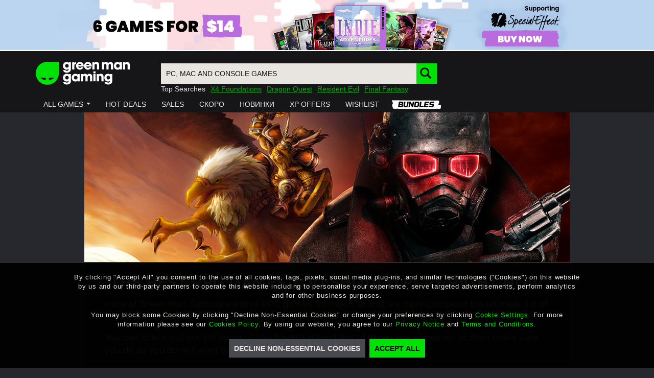

--- FILE ---
content_type: text/html
request_url: https://images.greenmangaming.com/static/templates/directives/message-bar.f9c85e496.html
body_size: -155
content:
<div id=messages-bar ng-cloak ng-show=visible><div class="bar row" ng-class="{'error-bar' : isError, 'info-bar' : !isError }"><div class="col-xs-1 icon"></div><div ng-if=message class="col-xs-10 message"><p bind-compile-html=message></p></div><div ng-if="!message && errors.length > 0" class=message><p>{{headerText || 'The following errors were found:'}}</p><ul><li ng-repeat="error in errors"><p ng-bind-html="error.ErrorMessage | toTrustedHtml"></p></li></ul></div><a ng-click=closeMessage() aria-label=Close ng-hide=hideClose><div class="col-xs-1 close-icon"></div></a></div></div>

--- FILE ---
content_type: image/svg+xml
request_url: https://images.greenmangaming.com/fdbe008a60d844c08cbd633e81f83dfb/f68c31ad99984f9ab6f525170a1ce0df.svg
body_size: 1254
content:
<?xml version="1.0" encoding="utf-8"?>
<!-- Generator: Adobe Illustrator 24.2.1, SVG Export Plug-In . SVG Version: 6.00 Build 0)  -->
<svg version="1.1" id="Green_Man_Gaming_-_Dark_BG" xmlns="http://www.w3.org/2000/svg" xmlns:xlink="http://www.w3.org/1999/xlink"
	 x="0px" y="0px" viewBox="0 0 553.2 135.7" style="enable-background:new 0 0 553.2 135.7;" xml:space="preserve">
<style type="text/css">
	.st0{display:none;fill:#27282E;}
	.st1{fill:#00E205;}
	.st2{fill:#FFFFFF;}
</style>
<rect x="-165.6" y="-272.8" class="st0" width="771.3" height="481.1"/>
<g>
	<g>
		<path class="st1" d="M108.4,93.8c-7.9,8.3-18.9,13.7-31,14.5V93.8H108.4z M58.3,108.3c-12.2-0.8-23.1-6.2-31.1-14.5h31.1V108.3z
			 M135.6,0H67.9C30.4,0,0,30.3,0,67.8s30.4,67.9,67.9,67.9c35.9,0,65.2-27.8,67.7-63.1V0z"/>
	</g>
	<g>
		<polygon class="st2" points="339,57.8 338.9,57.8 338.9,67.6 339,67.6 339,68 351.9,68 351.9,56.8 339,56.8 		"/>
		<path class="st2" d="M181.7,46.7c4.6,0,9.6-1.9,11.8-6.1h0.2v1.3c0,6.8-3.4,11.7-10.5,11.7c-3.2,0-6.1-1.2-7.5-4.3h-14.9
			c0.3,2.4,1.2,4.7,2.6,6.7c4.3,6.2,11.6,8.5,18.9,8.5c7.8,0,17.6-3,21.8-10.2c2.5-4.3,2.6-9.4,2.6-14.2V2.2h-12.9v4h-0.2
			c-2.5-4-7.5-5.4-11.9-5.4C168.6,0.8,160,11.4,160,24C160,36.6,168.8,46.7,181.7,46.7z M183.3,12.8c6.4,0,10.5,4.9,10.5,11.1
			c0,6.2-4.3,10.7-10.6,10.7c-6.2,0-10.3-5.1-10.3-11.1C172.9,17.7,177.3,12.8,183.3,12.8z"/>
		<path class="st2" d="M226.9,21.6c0-6.7,4.5-7.8,10.2-7.9v-13c-5,0-8.5,1.6-10.8,6.1h-0.2V2.2H214v43.1h12.9V21.6z"/>
		<path class="st2" d="M280.8,31.8h-13.2c-2.1,2.6-4.3,4-7.8,4c-5,0-9.3-3-10.1-8.2H282c0.2-1.2,0.3-2.3,0.3-3.4
			c0-13-9.6-23.5-22.8-23.5c-12.7,0-22.6,10.6-22.6,23.1c0,12.6,10.3,22.8,22.8,22.8C269.5,46.7,277.1,40.4,280.8,31.8z M259.6,11.6
			c4.7,0,8.8,2.7,9.8,7.4h-19.6C250.9,14.3,255,11.6,259.6,11.6z"/>
		<path class="st2" d="M306.7,46.7c9.7,0,17.3-6.3,21.1-14.9h-13.2c-2.1,2.6-4.4,4-7.8,4c-5,0-9.3-3-10.1-8.2h32.2
			c0.2-1.2,0.3-2.3,0.3-3.4c0-13-9.6-23.5-22.8-23.5c-12.7,0-22.6,10.6-22.6,23.1C283.9,36.5,294.1,46.7,306.7,46.7z M306.5,11.6
			c4.7,0,8.8,2.7,9.8,7.4h-19.6C297.8,14.3,301.9,11.6,306.5,11.6z"/>
		<path class="st2" d="M360.1,45.3H373v-27c0-5-0.9-10.5-5-13.9c-2.8-2.3-7.4-3.7-11-3.7c-5.2,0-9,1.6-11.7,6.1h-0.2V2.2h-12v43.1
			H346V21.8c0-5.1,1.4-9,7.4-9c5.8,0,6.8,4.1,6.8,8.9L360.1,45.3L360.1,45.3z"/>
		<path class="st2" d="M439.3,0.7c-5.8,0-10.6,2.8-13.7,7.7c-2.6-4.9-6.8-7.7-12.4-7.7c-4.9,0-9.4,1.6-11.9,6.1h-0.2V2.2h-12v43.1
			H402V22.4c0-5,1.3-9.6,7.3-9.6c5.4,0,6.4,4.6,6.4,9v23.5h12.9V21.8c0-4.9,1.4-8.9,7.1-8.9c6,0,6.6,4.8,6.6,9.6v22.8h12.9V21.8
			c0-6.6,0.2-11.7-4.7-16.7C447.6,2,443.5,0.7,439.3,0.7z"/>
		<path class="st2" d="M494.2,6.8H494c-2.6-4.3-7.8-6.1-12.6-6.1c-13,0-21.7,10.4-21.7,23c0,12.8,8.4,23.1,21.7,23.1
			c4.7,0,10.3-1.7,12.6-6.1h0.2v4.7h12.9V2.3h-12.9V6.8z M483.4,34.8c-6.1,0-10.7-4.9-10.7-10.9c0-6.1,4.4-11.1,10.6-11.1
			c6.3,0,10.9,4.7,10.9,11C494.2,29.9,489.7,34.8,483.4,34.8z"/>
		<path class="st2" d="M548.1,4.5c-2.8-2.3-7.4-3.7-11-3.7c-5.2,0-9,1.6-11.7,6.1h-0.2V2.3h-12v43h12.9V21.8c0-5.1,1.4-9,7.4-9
			c5.8,0,6.8,4.1,6.8,8.9v23.6h12.9v-27C553.1,13.3,552.3,7.9,548.1,4.5z"/>
		<path class="st2" d="M193.9,76.2h-0.2c-2.5-4-7.5-5.4-11.9-5.4c-13.1,0-21.7,10.6-21.7,23.2s8.9,22.7,21.7,22.7
			c4.6,0,9.6-1.9,11.8-6.1h0.2v1.3c0,6.8-3.4,11.7-10.5,11.7c-3.2,0-6.1-1.2-7.5-4.3h-14.9c0.3,2.4,1.2,4.7,2.6,6.7
			c4.3,6.2,11.6,8.5,18.9,8.5c7.8,0,17.6-3,21.8-10.2c2.5-4.3,2.6-9.4,2.6-14.2V72.2h-12.9V76.2z M183.3,104.7
			c-6.2,0-10.3-5.1-10.3-11.1c0-5.8,4.4-10.7,10.4-10.7c6.4,0,10.5,4.9,10.5,11.1C193.9,100.2,189.5,104.7,183.3,104.7z"/>
		<path class="st2" d="M245.9,76.8h-0.2c-2.6-4.3-7.8-6.1-12.6-6.1c-13,0-21.7,10.4-21.7,23c0,12.8,8.4,23.1,21.7,23.1
			c4.7,0,10.3-1.7,12.6-6.1h0.2v4.7h12.9V72.3h-12.9V76.8z M235.1,104.8c-6.1,0-10.7-4.9-10.7-10.9c0-6.1,4.3-11.1,10.6-11.1
			s10.9,4.7,10.9,11C245.9,99.9,241.4,104.8,235.1,104.8z"/>
		<path class="st2" d="M316.2,70.7c-5.8,0-10.6,2.8-13.7,7.7c-2.6-4.9-6.8-7.7-12.4-7.7c-4.9,0-9.4,1.6-11.9,6.1H278v-4.6h-12v43.1
			h12.9V92.4c0-5,1.3-9.6,7.3-9.6c5.4,0,6.4,4.6,6.4,9v23.5h12.9V91.8c0-4.9,1.4-8.9,7.1-8.9c6,0,6.6,4.8,6.6,9.6v22.8h12.9V91.8
			c0-6.6,0.2-11.7-4.7-16.7C324.5,72,320.5,70.7,316.2,70.7z"/>
		<rect x="338.9" y="72.2" class="st2" width="12.9" height="43.1"/>
		<path class="st2" d="M393.9,74.5c-2.8-2.3-7.4-3.7-11-3.7c-5.2,0-9,1.6-11.7,6.1h-0.3v-4.6h-12v43h12.9V91.8c0-5.1,1.4-9,7.4-9
			c5.8,0,6.8,4.1,6.8,8.9v23.6h12.9v-27C398.8,83.3,398,77.9,393.9,74.5z"/>
		<path class="st2" d="M437.4,76.2h-0.2c-2.5-4-7.5-5.4-11.9-5.4c-13.1,0-21.7,10.6-21.7,23.2s8.9,22.7,21.7,22.7
			c4.6,0,9.6-1.9,11.8-6.1h0.2v1.3c0,6.8-3.4,11.7-10.5,11.7c-3.2,0-6.1-1.2-7.5-4.3h-14.9c0.3,2.4,1.2,4.7,2.6,6.7
			c4.3,6.2,11.6,8.5,18.9,8.5c7.8,0,17.6-3,21.8-10.2c2.5-4.3,2.6-9.4,2.6-14.2V72.2h-12.9L437.4,76.2L437.4,76.2z M426.9,104.7
			c-6.2,0-10.3-5.1-10.3-11.1c0-5.8,4.4-10.7,10.4-10.7c6.4,0,10.5,4.9,10.5,11.1C437.4,100.2,433.1,104.7,426.9,104.7z"/>
	</g>
</g>
</svg>


--- FILE ---
content_type: text/plain; charset=utf-8
request_url: https://uniqueness.greenmangaming.com/xLrA2Nw/ivsF_sm/a?q=0qeY4FH5EAmiR8HYYPUH
body_size: -62
content:
Kzlq6y3LzPEMoYB+zpZuinjRnHfY1v5r+WMxwHtN3ooLoFVF3IjSFSmRJZdcBqpA66rvCZ0D0PRFDKTZXuYPGNq54jPr